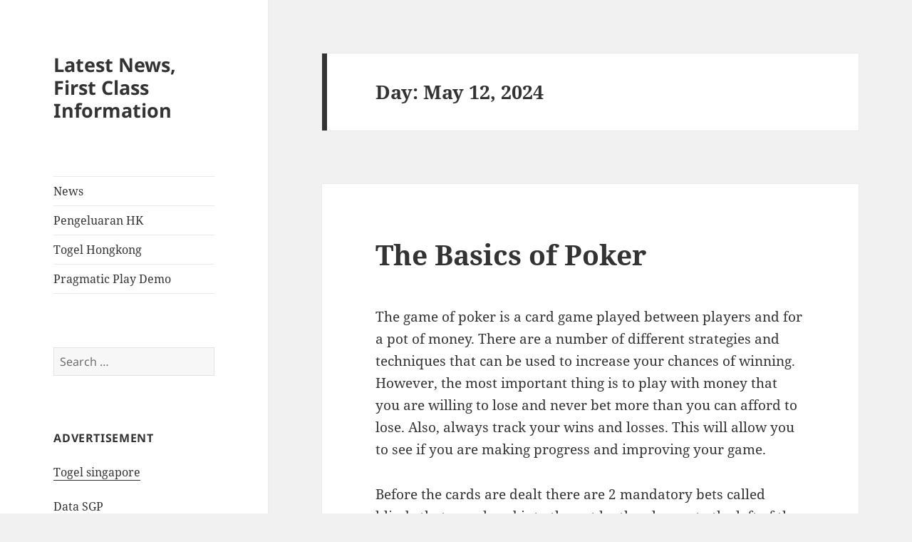

--- FILE ---
content_type: text/html; charset=UTF-8
request_url: http://tupodio.com/2024/05/12/
body_size: 12429
content:
<!DOCTYPE html>
<html lang="en-US" class="no-js">
<head>
	<meta charset="UTF-8">
	<meta name="viewport" content="width=device-width, initial-scale=1.0">
	<link rel="profile" href="https://gmpg.org/xfn/11">
	<link rel="pingback" href="http://tupodio.com/xmlrpc.php">
	<script>
(function(html){html.className = html.className.replace(/\bno-js\b/,'js')})(document.documentElement);
//# sourceURL=twentyfifteen_javascript_detection
</script>
<meta name='robots' content='noindex, follow' />

	<!-- This site is optimized with the Yoast SEO plugin v26.8 - https://yoast.com/product/yoast-seo-wordpress/ -->
	<title>May 12, 2024 - Latest News, First Class Information</title>
	<meta property="og:locale" content="en_US" />
	<meta property="og:type" content="website" />
	<meta property="og:title" content="May 12, 2024 - Latest News, First Class Information" />
	<meta property="og:url" content="http://tupodio.com/2024/05/12/" />
	<meta property="og:site_name" content="Latest News, First Class Information" />
	<meta name="twitter:card" content="summary_large_image" />
	<script type="application/ld+json" class="yoast-schema-graph">{"@context":"https://schema.org","@graph":[{"@type":"CollectionPage","@id":"http://tupodio.com/2024/05/12/","url":"http://tupodio.com/2024/05/12/","name":"May 12, 2024 - Latest News, First Class Information","isPartOf":{"@id":"https://tupodio.com/#website"},"breadcrumb":{"@id":"http://tupodio.com/2024/05/12/#breadcrumb"},"inLanguage":"en-US"},{"@type":"BreadcrumbList","@id":"http://tupodio.com/2024/05/12/#breadcrumb","itemListElement":[{"@type":"ListItem","position":1,"name":"Home","item":"https://tupodio.com/"},{"@type":"ListItem","position":2,"name":"Archives for May 12, 2024"}]},{"@type":"WebSite","@id":"https://tupodio.com/#website","url":"https://tupodio.com/","name":"Latest News, First Class Information","description":"","potentialAction":[{"@type":"SearchAction","target":{"@type":"EntryPoint","urlTemplate":"https://tupodio.com/?s={search_term_string}"},"query-input":{"@type":"PropertyValueSpecification","valueRequired":true,"valueName":"search_term_string"}}],"inLanguage":"en-US"}]}</script>
	<!-- / Yoast SEO plugin. -->


<link rel="alternate" type="application/rss+xml" title="Latest News, First Class Information &raquo; Feed" href="http://tupodio.com/feed/" />
<style id='wp-img-auto-sizes-contain-inline-css'>
img:is([sizes=auto i],[sizes^="auto," i]){contain-intrinsic-size:3000px 1500px}
/*# sourceURL=wp-img-auto-sizes-contain-inline-css */
</style>
<style id='wp-emoji-styles-inline-css'>

	img.wp-smiley, img.emoji {
		display: inline !important;
		border: none !important;
		box-shadow: none !important;
		height: 1em !important;
		width: 1em !important;
		margin: 0 0.07em !important;
		vertical-align: -0.1em !important;
		background: none !important;
		padding: 0 !important;
	}
/*# sourceURL=wp-emoji-styles-inline-css */
</style>
<style id='wp-block-library-inline-css'>
:root{--wp-block-synced-color:#7a00df;--wp-block-synced-color--rgb:122,0,223;--wp-bound-block-color:var(--wp-block-synced-color);--wp-editor-canvas-background:#ddd;--wp-admin-theme-color:#007cba;--wp-admin-theme-color--rgb:0,124,186;--wp-admin-theme-color-darker-10:#006ba1;--wp-admin-theme-color-darker-10--rgb:0,107,160.5;--wp-admin-theme-color-darker-20:#005a87;--wp-admin-theme-color-darker-20--rgb:0,90,135;--wp-admin-border-width-focus:2px}@media (min-resolution:192dpi){:root{--wp-admin-border-width-focus:1.5px}}.wp-element-button{cursor:pointer}:root .has-very-light-gray-background-color{background-color:#eee}:root .has-very-dark-gray-background-color{background-color:#313131}:root .has-very-light-gray-color{color:#eee}:root .has-very-dark-gray-color{color:#313131}:root .has-vivid-green-cyan-to-vivid-cyan-blue-gradient-background{background:linear-gradient(135deg,#00d084,#0693e3)}:root .has-purple-crush-gradient-background{background:linear-gradient(135deg,#34e2e4,#4721fb 50%,#ab1dfe)}:root .has-hazy-dawn-gradient-background{background:linear-gradient(135deg,#faaca8,#dad0ec)}:root .has-subdued-olive-gradient-background{background:linear-gradient(135deg,#fafae1,#67a671)}:root .has-atomic-cream-gradient-background{background:linear-gradient(135deg,#fdd79a,#004a59)}:root .has-nightshade-gradient-background{background:linear-gradient(135deg,#330968,#31cdcf)}:root .has-midnight-gradient-background{background:linear-gradient(135deg,#020381,#2874fc)}:root{--wp--preset--font-size--normal:16px;--wp--preset--font-size--huge:42px}.has-regular-font-size{font-size:1em}.has-larger-font-size{font-size:2.625em}.has-normal-font-size{font-size:var(--wp--preset--font-size--normal)}.has-huge-font-size{font-size:var(--wp--preset--font-size--huge)}.has-text-align-center{text-align:center}.has-text-align-left{text-align:left}.has-text-align-right{text-align:right}.has-fit-text{white-space:nowrap!important}#end-resizable-editor-section{display:none}.aligncenter{clear:both}.items-justified-left{justify-content:flex-start}.items-justified-center{justify-content:center}.items-justified-right{justify-content:flex-end}.items-justified-space-between{justify-content:space-between}.screen-reader-text{border:0;clip-path:inset(50%);height:1px;margin:-1px;overflow:hidden;padding:0;position:absolute;width:1px;word-wrap:normal!important}.screen-reader-text:focus{background-color:#ddd;clip-path:none;color:#444;display:block;font-size:1em;height:auto;left:5px;line-height:normal;padding:15px 23px 14px;text-decoration:none;top:5px;width:auto;z-index:100000}html :where(.has-border-color){border-style:solid}html :where([style*=border-top-color]){border-top-style:solid}html :where([style*=border-right-color]){border-right-style:solid}html :where([style*=border-bottom-color]){border-bottom-style:solid}html :where([style*=border-left-color]){border-left-style:solid}html :where([style*=border-width]){border-style:solid}html :where([style*=border-top-width]){border-top-style:solid}html :where([style*=border-right-width]){border-right-style:solid}html :where([style*=border-bottom-width]){border-bottom-style:solid}html :where([style*=border-left-width]){border-left-style:solid}html :where(img[class*=wp-image-]){height:auto;max-width:100%}:where(figure){margin:0 0 1em}html :where(.is-position-sticky){--wp-admin--admin-bar--position-offset:var(--wp-admin--admin-bar--height,0px)}@media screen and (max-width:600px){html :where(.is-position-sticky){--wp-admin--admin-bar--position-offset:0px}}

/*# sourceURL=wp-block-library-inline-css */
</style><style id='global-styles-inline-css'>
:root{--wp--preset--aspect-ratio--square: 1;--wp--preset--aspect-ratio--4-3: 4/3;--wp--preset--aspect-ratio--3-4: 3/4;--wp--preset--aspect-ratio--3-2: 3/2;--wp--preset--aspect-ratio--2-3: 2/3;--wp--preset--aspect-ratio--16-9: 16/9;--wp--preset--aspect-ratio--9-16: 9/16;--wp--preset--color--black: #000000;--wp--preset--color--cyan-bluish-gray: #abb8c3;--wp--preset--color--white: #fff;--wp--preset--color--pale-pink: #f78da7;--wp--preset--color--vivid-red: #cf2e2e;--wp--preset--color--luminous-vivid-orange: #ff6900;--wp--preset--color--luminous-vivid-amber: #fcb900;--wp--preset--color--light-green-cyan: #7bdcb5;--wp--preset--color--vivid-green-cyan: #00d084;--wp--preset--color--pale-cyan-blue: #8ed1fc;--wp--preset--color--vivid-cyan-blue: #0693e3;--wp--preset--color--vivid-purple: #9b51e0;--wp--preset--color--dark-gray: #111;--wp--preset--color--light-gray: #f1f1f1;--wp--preset--color--yellow: #f4ca16;--wp--preset--color--dark-brown: #352712;--wp--preset--color--medium-pink: #e53b51;--wp--preset--color--light-pink: #ffe5d1;--wp--preset--color--dark-purple: #2e2256;--wp--preset--color--purple: #674970;--wp--preset--color--blue-gray: #22313f;--wp--preset--color--bright-blue: #55c3dc;--wp--preset--color--light-blue: #e9f2f9;--wp--preset--gradient--vivid-cyan-blue-to-vivid-purple: linear-gradient(135deg,rgb(6,147,227) 0%,rgb(155,81,224) 100%);--wp--preset--gradient--light-green-cyan-to-vivid-green-cyan: linear-gradient(135deg,rgb(122,220,180) 0%,rgb(0,208,130) 100%);--wp--preset--gradient--luminous-vivid-amber-to-luminous-vivid-orange: linear-gradient(135deg,rgb(252,185,0) 0%,rgb(255,105,0) 100%);--wp--preset--gradient--luminous-vivid-orange-to-vivid-red: linear-gradient(135deg,rgb(255,105,0) 0%,rgb(207,46,46) 100%);--wp--preset--gradient--very-light-gray-to-cyan-bluish-gray: linear-gradient(135deg,rgb(238,238,238) 0%,rgb(169,184,195) 100%);--wp--preset--gradient--cool-to-warm-spectrum: linear-gradient(135deg,rgb(74,234,220) 0%,rgb(151,120,209) 20%,rgb(207,42,186) 40%,rgb(238,44,130) 60%,rgb(251,105,98) 80%,rgb(254,248,76) 100%);--wp--preset--gradient--blush-light-purple: linear-gradient(135deg,rgb(255,206,236) 0%,rgb(152,150,240) 100%);--wp--preset--gradient--blush-bordeaux: linear-gradient(135deg,rgb(254,205,165) 0%,rgb(254,45,45) 50%,rgb(107,0,62) 100%);--wp--preset--gradient--luminous-dusk: linear-gradient(135deg,rgb(255,203,112) 0%,rgb(199,81,192) 50%,rgb(65,88,208) 100%);--wp--preset--gradient--pale-ocean: linear-gradient(135deg,rgb(255,245,203) 0%,rgb(182,227,212) 50%,rgb(51,167,181) 100%);--wp--preset--gradient--electric-grass: linear-gradient(135deg,rgb(202,248,128) 0%,rgb(113,206,126) 100%);--wp--preset--gradient--midnight: linear-gradient(135deg,rgb(2,3,129) 0%,rgb(40,116,252) 100%);--wp--preset--gradient--dark-gray-gradient-gradient: linear-gradient(90deg, rgba(17,17,17,1) 0%, rgba(42,42,42,1) 100%);--wp--preset--gradient--light-gray-gradient: linear-gradient(90deg, rgba(241,241,241,1) 0%, rgba(215,215,215,1) 100%);--wp--preset--gradient--white-gradient: linear-gradient(90deg, rgba(255,255,255,1) 0%, rgba(230,230,230,1) 100%);--wp--preset--gradient--yellow-gradient: linear-gradient(90deg, rgba(244,202,22,1) 0%, rgba(205,168,10,1) 100%);--wp--preset--gradient--dark-brown-gradient: linear-gradient(90deg, rgba(53,39,18,1) 0%, rgba(91,67,31,1) 100%);--wp--preset--gradient--medium-pink-gradient: linear-gradient(90deg, rgba(229,59,81,1) 0%, rgba(209,28,51,1) 100%);--wp--preset--gradient--light-pink-gradient: linear-gradient(90deg, rgba(255,229,209,1) 0%, rgba(255,200,158,1) 100%);--wp--preset--gradient--dark-purple-gradient: linear-gradient(90deg, rgba(46,34,86,1) 0%, rgba(66,48,123,1) 100%);--wp--preset--gradient--purple-gradient: linear-gradient(90deg, rgba(103,73,112,1) 0%, rgba(131,93,143,1) 100%);--wp--preset--gradient--blue-gray-gradient: linear-gradient(90deg, rgba(34,49,63,1) 0%, rgba(52,75,96,1) 100%);--wp--preset--gradient--bright-blue-gradient: linear-gradient(90deg, rgba(85,195,220,1) 0%, rgba(43,180,211,1) 100%);--wp--preset--gradient--light-blue-gradient: linear-gradient(90deg, rgba(233,242,249,1) 0%, rgba(193,218,238,1) 100%);--wp--preset--font-size--small: 13px;--wp--preset--font-size--medium: 20px;--wp--preset--font-size--large: 36px;--wp--preset--font-size--x-large: 42px;--wp--preset--spacing--20: 0.44rem;--wp--preset--spacing--30: 0.67rem;--wp--preset--spacing--40: 1rem;--wp--preset--spacing--50: 1.5rem;--wp--preset--spacing--60: 2.25rem;--wp--preset--spacing--70: 3.38rem;--wp--preset--spacing--80: 5.06rem;--wp--preset--shadow--natural: 6px 6px 9px rgba(0, 0, 0, 0.2);--wp--preset--shadow--deep: 12px 12px 50px rgba(0, 0, 0, 0.4);--wp--preset--shadow--sharp: 6px 6px 0px rgba(0, 0, 0, 0.2);--wp--preset--shadow--outlined: 6px 6px 0px -3px rgb(255, 255, 255), 6px 6px rgb(0, 0, 0);--wp--preset--shadow--crisp: 6px 6px 0px rgb(0, 0, 0);}:where(.is-layout-flex){gap: 0.5em;}:where(.is-layout-grid){gap: 0.5em;}body .is-layout-flex{display: flex;}.is-layout-flex{flex-wrap: wrap;align-items: center;}.is-layout-flex > :is(*, div){margin: 0;}body .is-layout-grid{display: grid;}.is-layout-grid > :is(*, div){margin: 0;}:where(.wp-block-columns.is-layout-flex){gap: 2em;}:where(.wp-block-columns.is-layout-grid){gap: 2em;}:where(.wp-block-post-template.is-layout-flex){gap: 1.25em;}:where(.wp-block-post-template.is-layout-grid){gap: 1.25em;}.has-black-color{color: var(--wp--preset--color--black) !important;}.has-cyan-bluish-gray-color{color: var(--wp--preset--color--cyan-bluish-gray) !important;}.has-white-color{color: var(--wp--preset--color--white) !important;}.has-pale-pink-color{color: var(--wp--preset--color--pale-pink) !important;}.has-vivid-red-color{color: var(--wp--preset--color--vivid-red) !important;}.has-luminous-vivid-orange-color{color: var(--wp--preset--color--luminous-vivid-orange) !important;}.has-luminous-vivid-amber-color{color: var(--wp--preset--color--luminous-vivid-amber) !important;}.has-light-green-cyan-color{color: var(--wp--preset--color--light-green-cyan) !important;}.has-vivid-green-cyan-color{color: var(--wp--preset--color--vivid-green-cyan) !important;}.has-pale-cyan-blue-color{color: var(--wp--preset--color--pale-cyan-blue) !important;}.has-vivid-cyan-blue-color{color: var(--wp--preset--color--vivid-cyan-blue) !important;}.has-vivid-purple-color{color: var(--wp--preset--color--vivid-purple) !important;}.has-black-background-color{background-color: var(--wp--preset--color--black) !important;}.has-cyan-bluish-gray-background-color{background-color: var(--wp--preset--color--cyan-bluish-gray) !important;}.has-white-background-color{background-color: var(--wp--preset--color--white) !important;}.has-pale-pink-background-color{background-color: var(--wp--preset--color--pale-pink) !important;}.has-vivid-red-background-color{background-color: var(--wp--preset--color--vivid-red) !important;}.has-luminous-vivid-orange-background-color{background-color: var(--wp--preset--color--luminous-vivid-orange) !important;}.has-luminous-vivid-amber-background-color{background-color: var(--wp--preset--color--luminous-vivid-amber) !important;}.has-light-green-cyan-background-color{background-color: var(--wp--preset--color--light-green-cyan) !important;}.has-vivid-green-cyan-background-color{background-color: var(--wp--preset--color--vivid-green-cyan) !important;}.has-pale-cyan-blue-background-color{background-color: var(--wp--preset--color--pale-cyan-blue) !important;}.has-vivid-cyan-blue-background-color{background-color: var(--wp--preset--color--vivid-cyan-blue) !important;}.has-vivid-purple-background-color{background-color: var(--wp--preset--color--vivid-purple) !important;}.has-black-border-color{border-color: var(--wp--preset--color--black) !important;}.has-cyan-bluish-gray-border-color{border-color: var(--wp--preset--color--cyan-bluish-gray) !important;}.has-white-border-color{border-color: var(--wp--preset--color--white) !important;}.has-pale-pink-border-color{border-color: var(--wp--preset--color--pale-pink) !important;}.has-vivid-red-border-color{border-color: var(--wp--preset--color--vivid-red) !important;}.has-luminous-vivid-orange-border-color{border-color: var(--wp--preset--color--luminous-vivid-orange) !important;}.has-luminous-vivid-amber-border-color{border-color: var(--wp--preset--color--luminous-vivid-amber) !important;}.has-light-green-cyan-border-color{border-color: var(--wp--preset--color--light-green-cyan) !important;}.has-vivid-green-cyan-border-color{border-color: var(--wp--preset--color--vivid-green-cyan) !important;}.has-pale-cyan-blue-border-color{border-color: var(--wp--preset--color--pale-cyan-blue) !important;}.has-vivid-cyan-blue-border-color{border-color: var(--wp--preset--color--vivid-cyan-blue) !important;}.has-vivid-purple-border-color{border-color: var(--wp--preset--color--vivid-purple) !important;}.has-vivid-cyan-blue-to-vivid-purple-gradient-background{background: var(--wp--preset--gradient--vivid-cyan-blue-to-vivid-purple) !important;}.has-light-green-cyan-to-vivid-green-cyan-gradient-background{background: var(--wp--preset--gradient--light-green-cyan-to-vivid-green-cyan) !important;}.has-luminous-vivid-amber-to-luminous-vivid-orange-gradient-background{background: var(--wp--preset--gradient--luminous-vivid-amber-to-luminous-vivid-orange) !important;}.has-luminous-vivid-orange-to-vivid-red-gradient-background{background: var(--wp--preset--gradient--luminous-vivid-orange-to-vivid-red) !important;}.has-very-light-gray-to-cyan-bluish-gray-gradient-background{background: var(--wp--preset--gradient--very-light-gray-to-cyan-bluish-gray) !important;}.has-cool-to-warm-spectrum-gradient-background{background: var(--wp--preset--gradient--cool-to-warm-spectrum) !important;}.has-blush-light-purple-gradient-background{background: var(--wp--preset--gradient--blush-light-purple) !important;}.has-blush-bordeaux-gradient-background{background: var(--wp--preset--gradient--blush-bordeaux) !important;}.has-luminous-dusk-gradient-background{background: var(--wp--preset--gradient--luminous-dusk) !important;}.has-pale-ocean-gradient-background{background: var(--wp--preset--gradient--pale-ocean) !important;}.has-electric-grass-gradient-background{background: var(--wp--preset--gradient--electric-grass) !important;}.has-midnight-gradient-background{background: var(--wp--preset--gradient--midnight) !important;}.has-small-font-size{font-size: var(--wp--preset--font-size--small) !important;}.has-medium-font-size{font-size: var(--wp--preset--font-size--medium) !important;}.has-large-font-size{font-size: var(--wp--preset--font-size--large) !important;}.has-x-large-font-size{font-size: var(--wp--preset--font-size--x-large) !important;}
/*# sourceURL=global-styles-inline-css */
</style>

<style id='classic-theme-styles-inline-css'>
/*! This file is auto-generated */
.wp-block-button__link{color:#fff;background-color:#32373c;border-radius:9999px;box-shadow:none;text-decoration:none;padding:calc(.667em + 2px) calc(1.333em + 2px);font-size:1.125em}.wp-block-file__button{background:#32373c;color:#fff;text-decoration:none}
/*# sourceURL=/wp-includes/css/classic-themes.min.css */
</style>
<link rel='stylesheet' id='dashicons-css' href='http://tupodio.com/wp-includes/css/dashicons.min.css?ver=6.9' media='all' />
<link rel='stylesheet' id='admin-bar-css' href='http://tupodio.com/wp-includes/css/admin-bar.min.css?ver=6.9' media='all' />
<style id='admin-bar-inline-css'>

    /* Hide CanvasJS credits for P404 charts specifically */
    #p404RedirectChart .canvasjs-chart-credit {
        display: none !important;
    }
    
    #p404RedirectChart canvas {
        border-radius: 6px;
    }

    .p404-redirect-adminbar-weekly-title {
        font-weight: bold;
        font-size: 14px;
        color: #fff;
        margin-bottom: 6px;
    }

    #wpadminbar #wp-admin-bar-p404_free_top_button .ab-icon:before {
        content: "\f103";
        color: #dc3545;
        top: 3px;
    }
    
    #wp-admin-bar-p404_free_top_button .ab-item {
        min-width: 80px !important;
        padding: 0px !important;
    }
    
    /* Ensure proper positioning and z-index for P404 dropdown */
    .p404-redirect-adminbar-dropdown-wrap { 
        min-width: 0; 
        padding: 0;
        position: static !important;
    }
    
    #wpadminbar #wp-admin-bar-p404_free_top_button_dropdown {
        position: static !important;
    }
    
    #wpadminbar #wp-admin-bar-p404_free_top_button_dropdown .ab-item {
        padding: 0 !important;
        margin: 0 !important;
    }
    
    .p404-redirect-dropdown-container {
        min-width: 340px;
        padding: 18px 18px 12px 18px;
        background: #23282d !important;
        color: #fff;
        border-radius: 12px;
        box-shadow: 0 8px 32px rgba(0,0,0,0.25);
        margin-top: 10px;
        position: relative !important;
        z-index: 999999 !important;
        display: block !important;
        border: 1px solid #444;
    }
    
    /* Ensure P404 dropdown appears on hover */
    #wpadminbar #wp-admin-bar-p404_free_top_button .p404-redirect-dropdown-container { 
        display: none !important;
    }
    
    #wpadminbar #wp-admin-bar-p404_free_top_button:hover .p404-redirect-dropdown-container { 
        display: block !important;
    }
    
    #wpadminbar #wp-admin-bar-p404_free_top_button:hover #wp-admin-bar-p404_free_top_button_dropdown .p404-redirect-dropdown-container {
        display: block !important;
    }
    
    .p404-redirect-card {
        background: #2c3338;
        border-radius: 8px;
        padding: 18px 18px 12px 18px;
        box-shadow: 0 2px 8px rgba(0,0,0,0.07);
        display: flex;
        flex-direction: column;
        align-items: flex-start;
        border: 1px solid #444;
    }
    
    .p404-redirect-btn {
        display: inline-block;
        background: #dc3545;
        color: #fff !important;
        font-weight: bold;
        padding: 5px 22px;
        border-radius: 8px;
        text-decoration: none;
        font-size: 17px;
        transition: background 0.2s, box-shadow 0.2s;
        margin-top: 8px;
        box-shadow: 0 2px 8px rgba(220,53,69,0.15);
        text-align: center;
        line-height: 1.6;
    }
    
    .p404-redirect-btn:hover {
        background: #c82333;
        color: #fff !important;
        box-shadow: 0 4px 16px rgba(220,53,69,0.25);
    }
    
    /* Prevent conflicts with other admin bar dropdowns */
    #wpadminbar .ab-top-menu > li:hover > .ab-item,
    #wpadminbar .ab-top-menu > li.hover > .ab-item {
        z-index: auto;
    }
    
    #wpadminbar #wp-admin-bar-p404_free_top_button:hover > .ab-item {
        z-index: 999998 !important;
    }
    
/*# sourceURL=admin-bar-inline-css */
</style>
<link rel='stylesheet' id='twentyfifteen-fonts-css' href='http://tupodio.com/wp-content/themes/twentyfifteen/assets/fonts/noto-sans-plus-noto-serif-plus-inconsolata.css?ver=20230328' media='all' />
<link rel='stylesheet' id='genericons-css' href='http://tupodio.com/wp-content/themes/twentyfifteen/genericons/genericons.css?ver=20251101' media='all' />
<link rel='stylesheet' id='twentyfifteen-style-css' href='http://tupodio.com/wp-content/themes/twentyfifteen/style.css?ver=20251202' media='all' />
<link rel='stylesheet' id='twentyfifteen-block-style-css' href='http://tupodio.com/wp-content/themes/twentyfifteen/css/blocks.css?ver=20240715' media='all' />
<script src="http://tupodio.com/wp-includes/js/jquery/jquery.min.js?ver=3.7.1" id="jquery-core-js"></script>
<script src="http://tupodio.com/wp-includes/js/jquery/jquery-migrate.min.js?ver=3.4.1" id="jquery-migrate-js"></script>
<script id="twentyfifteen-script-js-extra">
var screenReaderText = {"expand":"\u003Cspan class=\"screen-reader-text\"\u003Eexpand child menu\u003C/span\u003E","collapse":"\u003Cspan class=\"screen-reader-text\"\u003Ecollapse child menu\u003C/span\u003E"};
//# sourceURL=twentyfifteen-script-js-extra
</script>
<script src="http://tupodio.com/wp-content/themes/twentyfifteen/js/functions.js?ver=20250729" id="twentyfifteen-script-js" defer data-wp-strategy="defer"></script>
<link rel="https://api.w.org/" href="http://tupodio.com/wp-json/" /><link rel="EditURI" type="application/rsd+xml" title="RSD" href="http://tupodio.com/xmlrpc.php?rsd" />
<meta name="generator" content="WordPress 6.9" />
</head>

<body class="archive date wp-embed-responsive wp-theme-twentyfifteen">
<div id="page" class="hfeed site">
	<a class="skip-link screen-reader-text" href="#content">
		Skip to content	</a>

	<div id="sidebar" class="sidebar">
		<header id="masthead" class="site-header">
			<div class="site-branding">
									<p class="site-title"><a href="http://tupodio.com/" rel="home" >Latest News, First Class Information</a></p>
					
				<button class="secondary-toggle">Menu and widgets</button>
			</div><!-- .site-branding -->
		</header><!-- .site-header -->

			<div id="secondary" class="secondary">

					<nav id="site-navigation" class="main-navigation">
				<div class="menu-1-container"><ul id="menu-1" class="nav-menu"><li id="menu-item-8" class="menu-item menu-item-type-taxonomy menu-item-object-category menu-item-8"><a href="http://tupodio.com/category/news/">News</a></li>
<li id="menu-item-78" class="menu-item menu-item-type-custom menu-item-object-custom menu-item-78"><a href="http://139.59.230.68/">Pengeluaran HK</a></li>
<li id="menu-item-98" class="menu-item menu-item-type-custom menu-item-object-custom menu-item-98"><a href="https://especulacion.org/">Togel Hongkong</a></li>
<li id="menu-item-568" class="menu-item menu-item-type-custom menu-item-object-custom menu-item-568"><a href="https://www.marshallmiddle.org/">Pragmatic Play Demo</a></li>
</ul></div>			</nav><!-- .main-navigation -->
		
		
					<div id="widget-area" class="widget-area" role="complementary">
				<aside id="search-2" class="widget widget_search"><form role="search" method="get" class="search-form" action="http://tupodio.com/">
				<label>
					<span class="screen-reader-text">Search for:</span>
					<input type="search" class="search-field" placeholder="Search &hellip;" value="" name="s" />
				</label>
				<input type="submit" class="search-submit screen-reader-text" value="Search" />
			</form></aside><aside id="text-2" class="widget widget_text"><h2 class="widget-title">ADVERTISEMENT</h2>			<div class="textwidget"><p><a href="https://www.lexingtonprep.com/">Togel singapore</a></p>
<p><a href="https://halogermdefense.com/">Data SGP</a></p>
<p><a href="https://www.carmma.org/">Demo slot</a></p>
<p><a href="https://capella-antiqua.org/">data sdy</a></p>
<p><a href="https://sci2020.org/">slot gacor hari ini</a></p>
<p><a href="https://www.damianclark.com/">Togel hari ini</a></p>
<p><a href="https://stroudnature.org/">Data Macau</a></p>
<p><a href="https://pormiki-dki.org/">Data HK</a></p>
<p><a href="https://www.teatroguloya.org/">Live Draw Macau</a></p>
</div>
		</aside><aside id="calendar-2" class="widget widget_calendar"><div id="calendar_wrap" class="calendar_wrap"><table id="wp-calendar" class="wp-calendar-table">
	<caption>May 2024</caption>
	<thead>
	<tr>
		<th scope="col" aria-label="Monday">M</th>
		<th scope="col" aria-label="Tuesday">T</th>
		<th scope="col" aria-label="Wednesday">W</th>
		<th scope="col" aria-label="Thursday">T</th>
		<th scope="col" aria-label="Friday">F</th>
		<th scope="col" aria-label="Saturday">S</th>
		<th scope="col" aria-label="Sunday">S</th>
	</tr>
	</thead>
	<tbody>
	<tr>
		<td colspan="2" class="pad">&nbsp;</td><td><a href="http://tupodio.com/2024/05/01/" aria-label="Posts published on May 1, 2024">1</a></td><td><a href="http://tupodio.com/2024/05/02/" aria-label="Posts published on May 2, 2024">2</a></td><td><a href="http://tupodio.com/2024/05/03/" aria-label="Posts published on May 3, 2024">3</a></td><td><a href="http://tupodio.com/2024/05/04/" aria-label="Posts published on May 4, 2024">4</a></td><td><a href="http://tupodio.com/2024/05/05/" aria-label="Posts published on May 5, 2024">5</a></td>
	</tr>
	<tr>
		<td><a href="http://tupodio.com/2024/05/06/" aria-label="Posts published on May 6, 2024">6</a></td><td><a href="http://tupodio.com/2024/05/07/" aria-label="Posts published on May 7, 2024">7</a></td><td><a href="http://tupodio.com/2024/05/08/" aria-label="Posts published on May 8, 2024">8</a></td><td><a href="http://tupodio.com/2024/05/09/" aria-label="Posts published on May 9, 2024">9</a></td><td><a href="http://tupodio.com/2024/05/10/" aria-label="Posts published on May 10, 2024">10</a></td><td><a href="http://tupodio.com/2024/05/11/" aria-label="Posts published on May 11, 2024">11</a></td><td><a href="http://tupodio.com/2024/05/12/" aria-label="Posts published on May 12, 2024">12</a></td>
	</tr>
	<tr>
		<td><a href="http://tupodio.com/2024/05/13/" aria-label="Posts published on May 13, 2024">13</a></td><td><a href="http://tupodio.com/2024/05/14/" aria-label="Posts published on May 14, 2024">14</a></td><td><a href="http://tupodio.com/2024/05/15/" aria-label="Posts published on May 15, 2024">15</a></td><td><a href="http://tupodio.com/2024/05/16/" aria-label="Posts published on May 16, 2024">16</a></td><td><a href="http://tupodio.com/2024/05/17/" aria-label="Posts published on May 17, 2024">17</a></td><td><a href="http://tupodio.com/2024/05/18/" aria-label="Posts published on May 18, 2024">18</a></td><td><a href="http://tupodio.com/2024/05/19/" aria-label="Posts published on May 19, 2024">19</a></td>
	</tr>
	<tr>
		<td><a href="http://tupodio.com/2024/05/20/" aria-label="Posts published on May 20, 2024">20</a></td><td><a href="http://tupodio.com/2024/05/21/" aria-label="Posts published on May 21, 2024">21</a></td><td><a href="http://tupodio.com/2024/05/22/" aria-label="Posts published on May 22, 2024">22</a></td><td><a href="http://tupodio.com/2024/05/23/" aria-label="Posts published on May 23, 2024">23</a></td><td><a href="http://tupodio.com/2024/05/24/" aria-label="Posts published on May 24, 2024">24</a></td><td><a href="http://tupodio.com/2024/05/25/" aria-label="Posts published on May 25, 2024">25</a></td><td><a href="http://tupodio.com/2024/05/26/" aria-label="Posts published on May 26, 2024">26</a></td>
	</tr>
	<tr>
		<td><a href="http://tupodio.com/2024/05/27/" aria-label="Posts published on May 27, 2024">27</a></td><td><a href="http://tupodio.com/2024/05/28/" aria-label="Posts published on May 28, 2024">28</a></td><td><a href="http://tupodio.com/2024/05/29/" aria-label="Posts published on May 29, 2024">29</a></td><td><a href="http://tupodio.com/2024/05/30/" aria-label="Posts published on May 30, 2024">30</a></td><td><a href="http://tupodio.com/2024/05/31/" aria-label="Posts published on May 31, 2024">31</a></td>
		<td class="pad" colspan="2">&nbsp;</td>
	</tr>
	</tbody>
	</table><nav aria-label="Previous and next months" class="wp-calendar-nav">
		<span class="wp-calendar-nav-prev"><a href="http://tupodio.com/2024/04/">&laquo; Apr</a></span>
		<span class="pad">&nbsp;</span>
		<span class="wp-calendar-nav-next"><a href="http://tupodio.com/2024/06/">Jun &raquo;</a></span>
	</nav></div></aside><aside id="archives-2" class="widget widget_archive"><h2 class="widget-title">Archives</h2><nav aria-label="Archives">
			<ul>
					<li><a href='http://tupodio.com/2026/01/'>January 2026</a></li>
	<li><a href='http://tupodio.com/2025/12/'>December 2025</a></li>
	<li><a href='http://tupodio.com/2024/11/'>November 2024</a></li>
	<li><a href='http://tupodio.com/2024/10/'>October 2024</a></li>
	<li><a href='http://tupodio.com/2024/09/'>September 2024</a></li>
	<li><a href='http://tupodio.com/2024/08/'>August 2024</a></li>
	<li><a href='http://tupodio.com/2024/07/'>July 2024</a></li>
	<li><a href='http://tupodio.com/2024/06/'>June 2024</a></li>
	<li><a href='http://tupodio.com/2024/05/' aria-current="page">May 2024</a></li>
	<li><a href='http://tupodio.com/2024/04/'>April 2024</a></li>
	<li><a href='http://tupodio.com/2024/03/'>March 2024</a></li>
	<li><a href='http://tupodio.com/2024/02/'>February 2024</a></li>
	<li><a href='http://tupodio.com/2024/01/'>January 2024</a></li>
	<li><a href='http://tupodio.com/2023/12/'>December 2023</a></li>
	<li><a href='http://tupodio.com/2023/11/'>November 2023</a></li>
	<li><a href='http://tupodio.com/2023/10/'>October 2023</a></li>
	<li><a href='http://tupodio.com/2023/09/'>September 2023</a></li>
	<li><a href='http://tupodio.com/2023/08/'>August 2023</a></li>
	<li><a href='http://tupodio.com/2023/07/'>July 2023</a></li>
	<li><a href='http://tupodio.com/2023/06/'>June 2023</a></li>
	<li><a href='http://tupodio.com/2023/05/'>May 2023</a></li>
	<li><a href='http://tupodio.com/2023/04/'>April 2023</a></li>
	<li><a href='http://tupodio.com/2023/03/'>March 2023</a></li>
	<li><a href='http://tupodio.com/2023/02/'>February 2023</a></li>
	<li><a href='http://tupodio.com/2023/01/'>January 2023</a></li>
	<li><a href='http://tupodio.com/2022/12/'>December 2022</a></li>
	<li><a href='http://tupodio.com/2022/11/'>November 2022</a></li>
	<li><a href='http://tupodio.com/2022/10/'>October 2022</a></li>
	<li><a href='http://tupodio.com/2022/09/'>September 2022</a></li>
	<li><a href='http://tupodio.com/2022/08/'>August 2022</a></li>
	<li><a href='http://tupodio.com/2022/07/'>July 2022</a></li>
	<li><a href='http://tupodio.com/2022/06/'>June 2022</a></li>
	<li><a href='http://tupodio.com/2022/05/'>May 2022</a></li>
	<li><a href='http://tupodio.com/2022/04/'>April 2022</a></li>
	<li><a href='http://tupodio.com/2022/03/'>March 2022</a></li>
	<li><a href='http://tupodio.com/2022/02/'>February 2022</a></li>
	<li><a href='http://tupodio.com/2022/01/'>January 2022</a></li>
	<li><a href='http://tupodio.com/2021/12/'>December 2021</a></li>
	<li><a href='http://tupodio.com/2021/11/'>November 2021</a></li>
	<li><a href='http://tupodio.com/2021/10/'>October 2021</a></li>
	<li><a href='http://tupodio.com/2021/09/'>September 2021</a></li>
	<li><a href='http://tupodio.com/2021/08/'>August 2021</a></li>
	<li><a href='http://tupodio.com/2021/07/'>July 2021</a></li>
	<li><a href='http://tupodio.com/2021/06/'>June 2021</a></li>
			</ul>

			</nav></aside>
		<aside id="recent-posts-2" class="widget widget_recent_entries">
		<h2 class="widget-title">Recent Posts</h2><nav aria-label="Recent Posts">
		<ul>
											<li>
					<a href="http://tupodio.com/perkembangan-terkini-dalam-politik-global/">Perkembangan Terkini Dalam Politik Global</a>
									</li>
											<li>
					<a href="http://tupodio.com/berita-internasional-terkini-dampak-krisis-energi-global/">berita internasional terkini: dampak krisis energi global</a>
									</li>
											<li>
					<a href="http://tupodio.com/krisis-energi-global-apa-yang-harus-kita-ketahui/">Krisis Energi Global: Apa yang Harus Kita Ketahui</a>
									</li>
											<li>
					<a href="http://tupodio.com/berita-internasional-terbaru-munculnya-krisis-energi-global/">Berita Internasional Terbaru: Munculnya Krisis Energi Global</a>
									</li>
											<li>
					<a href="http://tupodio.com/krisis-energi-eropa-tantangan-dan-solusi-yang-dihadapi/">Krisis Energi Eropa: Tantangan dan Solusi yang Dihadapi</a>
									</li>
					</ul>

		</nav></aside><aside id="text-3" class="widget widget_text"><h2 class="widget-title">ADS 2022</h2>			<div class="textwidget"><p><a href="https://ewordnews.com/">Togel hongkong</a></p>
<p><a href="https://apssr.com/">togel</a></p>
<p><a href="https://jewel993.com/">keluaran sgp</a></p>
<p><a href="https://congresolgc.org/">Togel hongkong</a></p>
<p><a href="https://chnine.com/">pengeluaran sgp</a></p>
<p><a href="https://www.iumamanagement.com/"><span data-sheets-root="1">togel singapore</span></a></p>
<p><a href="https://www.consulatalgerie-oujda.org/_ar/visa.php.html"><span data-sheets-root="1">pengeluaran macau</span></a></p>
<p><a href="https://socadido.org/"><span data-sheets-root="1">result macau</span></a></p>
<p><a href="https://monahans.gabbartllc.com/"><span data-sheets-root="1">slot deposit pulsa indosat</span></a></p>
<p><a href="https://www.zuwenainternationalschool.com/fees-structure/"><span data-sheets-root="1">slot tri</span></a></p>
<p><a href="https://revistadireito.com/blog-direito/"><span data-sheets-root="1">cintatogel</span></a></p>
<p><a href="https://www.pourlecinema.com/"><span data-sheets-root="1">toto hk</span></a></p>
<p><a href="https://chelatacos.com/"><span data-sheets-root="1">keluaran macau hari ini</span></a></p>
<p><a href="https://www.spdn-cr.org/bude-vas-zajimat/dusevne-nemocny-v-rodine/"><span data-sheets-root="1">nenektogel</span></a></p>
<p><a href="https://www.nikuyano-curry.com/"><span data-sheets-root="1">togel macau hari ini</span></a></p>
<p><a href="https://30thrumahsakit.com/"><span data-sheets-root="1">togel macau hari ini</span></a></p>
<p><a href="https://dlhlampungselatan.org/program/"><span data-sheets-root="1">togel hongkong</span></a></p>
<p><a href="https://northzenmedia.org/contact-us/"><span data-sheets-root="1">pengeluaran macau</span></a></p>
<p><a href="https://farmersinnandtavern.com/"><span data-sheets-root="1">keluaran china</span></a></p>
<p><a href="https://www.acshr2024.org/"><span data-sheets-root="1">pengeluaran hk</span></a></p>
<p><a href="https://moveandwash.com/en/home"><span data-sheets-root="1">data macau</span></a></p>
<p><a href="https://www.allupobar.com/"><span data-sheets-root="1">togel sdy lotto</span></a></p>
<p><a href="https://greatlakescsmi.org/ontario/"><span data-sheets-root="1">toto macau</span></a></p>
<p><a href="https://www.thebeaconhillpub.com/"><span data-sheets-root="1">data sdy lotto</span></a></p>
<p><a href="https://www.coffeeloungelucca.com/"><span data-sheets-root="1">keluaran sdy lotto</span></a></p>
<p><a href="https://motherhoodedit.com/"><span data-sheets-root="1">live draw sdy lotto</span></a></p>
<p><a href="https://shinerrestaurant.com/"><span data-sheets-root="1">togel sdy lotto</span></a></p>
<p><a href="https://icdsrmktr2025.com/"><span data-sheets-root="1">togel sdy lotto</span></a></p>
<p><a href="https://es-pal.org/"><span data-sheets-root="1">togel sdy lotto</span></a></p>
<p><a href="https://scdm2022.org/"><span data-sheets-root="1">live draw sdy lotto</span></a></p>
<p><a href="https://atcsa2024.org/abstract"><span data-sheets-root="1">keluaran macau</span></a></p>
<p><a href="https://www.tambearly.org/"><span data-sheets-root="1">togel sdy</span></a></p>
<p>&nbsp;</p>
</div>
		</aside>			</div><!-- .widget-area -->
		
	</div><!-- .secondary -->

	</div><!-- .sidebar -->

	<div id="content" class="site-content">

	<section id="primary" class="content-area">
		<main id="main" class="site-main">

		
			<header class="page-header">
				<h1 class="page-title">Day: <span>May 12, 2024</span></h1>			</header><!-- .page-header -->

			
<article id="post-3966" class="post-3966 post type-post status-publish format-standard hentry category-news">
	
	<header class="entry-header">
		<h2 class="entry-title"><a href="http://tupodio.com/the-basics-of-poker-59/" rel="bookmark">The Basics of Poker</a></h2>	</header><!-- .entry-header -->

	<div class="entry-content">
		<p>The game of poker is a card game played between players and for a pot of money. There are a number of different strategies and techniques that can be used to increase your chances of winning. However, the most important thing is to play with money that you are willing to lose and never bet more than you can afford to lose. Also, always track your wins and losses. This will allow you to see if you are making progress and improving your game.</p>
<p>Before the cards are dealt there are 2 mandatory bets called blinds that are placed into the pot by the players to the left of the dealer. This creates an incentive for people to play and raise the value of the pot. After the blinds have been placed the first player to the left of the dealer can either hit, stay or double up their hand.</p>
<p>After the flop is dealt there is another round of betting. The player with the highest ranking hand after the flop will win the pot. High ranking hands are the flush, straight and three of a kind. Three of a kind is a hand that contains three cards of the same rank, such as two jacks or two sixes. A flush is a five card hand of consecutive rank and a straight is a five card sequence in descending order, such as A-T-J-Q-K.</p>
<p>Regardless of the type of poker you are playing, it is important to know the rules and how they apply to your situation. This will help you determine the best strategy in any given spot. Many new players are looking for cookie-cutter advice, such as &#8220;always 3bet X hands&#8221;, but every spot is unique and you will need to adapt your strategy accordingly.</p>
<p>A great way to improve your poker knowledge is to read books on the subject. There are a number of good poker books available, but two of the best are The One Percent by Matt Janda and Easy Game by Phil Seidman. These books will teach you the fundamentals of the game and how to think about it from a 10,000-foot view. If you are serious about becoming a better poker player, these books will help you take your game to the next level. A word of caution, however &#8211; these books are not for beginners. They are complex and require a high level of understanding of probability and statistics. If you are a beginner, it would be best to skip these books and wait until you have some basic understanding of the game.</p>
	</div><!-- .entry-content -->

	
	<footer class="entry-footer">
		<span class="posted-on"><span class="screen-reader-text">Posted on </span><a href="http://tupodio.com/the-basics-of-poker-59/" rel="bookmark"><time class="entry-date published" datetime="2024-05-12T14:09:31+00:00">May 12, 2024</time><time class="updated" datetime="2024-05-12T14:09:32+00:00">May 12, 2024</time></a></span>			</footer><!-- .entry-footer -->

</article><!-- #post-3966 -->

<article id="post-3964" class="post-3964 post type-post status-publish format-standard hentry category-news">
	
	<header class="entry-header">
		<h2 class="entry-title"><a href="http://tupodio.com/how-to-improve-your-poker-game/" rel="bookmark">How to Improve Your Poker Game</a></h2>	</header><!-- .entry-header -->

	<div class="entry-content">
		<p>Poker is a card game in which players try to make the best five-card hand based on the ranking of cards. The goal is to win the pot, which includes all of the bets placed during a hand. The pot is shared by the winning player and the dealer. The game is played with two personal cards and five community cards. Players can also draw replacement cards to improve their hand, but this is not common in professional games.</p>
<p>If you have a good understanding of poker strategy, you can play the game effectively. There are many books on the subject, but it’s important to develop your own poker strategy through detailed self-examination and practice. A good strategy can help you play the game more efficiently and win more money over the long term.</p>
<p>Whether you’re playing at home or in a casino, it’s important to keep your emotions in check when playing poker. Emotional stress can affect your decision making and result in bad calls, so it’s important to learn how to manage your emotions when playing poker.</p>
<p>It’s also important to have a clear vision of your goals when playing poker. You should know what your winning percentage is and how much you’re planning to win per session. This will help you plan your budget and avoid going overboard with your bets. In addition, you should set a bankroll for your poker sessions and stick to it. If you have a large enough bankroll, you can increase your stakes after you’ve won some money.</p>
<p>One of the best ways to improve your poker game is to study the way other players play. This can be done by observing their behavior at the table or watching replays of their hands. It’s also a good idea to read poker blogs and books on the subject.</p>
<p>Another way to improve your poker game is by learning how to deal with tilt. Tilt is a state of mind that can lead to poor decisions and loss of capital. Oftentimes, it’s caused by stress and anxiety over losing money at the table. To reduce your chances of getting tilted, you should avoid gambling with money that you can’t afford to lose and play against opponents you have a skill edge over.</p>
	</div><!-- .entry-content -->

	
	<footer class="entry-footer">
		<span class="posted-on"><span class="screen-reader-text">Posted on </span><a href="http://tupodio.com/how-to-improve-your-poker-game/" rel="bookmark"><time class="entry-date published updated" datetime="2024-05-12T06:03:16+00:00">May 12, 2024</time></a></span>			</footer><!-- .entry-footer -->

</article><!-- #post-3964 -->

		</main><!-- .site-main -->
	</section><!-- .content-area -->


	</div><!-- .site-content -->

	<footer id="colophon" class="site-footer">
		<div class="site-info">
									<a href="https://wordpress.org/" class="imprint">
				Proudly powered by WordPress			</a>
		</div><!-- .site-info -->
	</footer><!-- .site-footer -->

</div><!-- .site -->

<script type="speculationrules">
{"prefetch":[{"source":"document","where":{"and":[{"href_matches":"/*"},{"not":{"href_matches":["/wp-*.php","/wp-admin/*","/wp-content/uploads/*","/wp-content/*","/wp-content/plugins/*","/wp-content/themes/twentyfifteen/*","/*\\?(.+)"]}},{"not":{"selector_matches":"a[rel~=\"nofollow\"]"}},{"not":{"selector_matches":".no-prefetch, .no-prefetch a"}}]},"eagerness":"conservative"}]}
</script>
<script id="wp-emoji-settings" type="application/json">
{"baseUrl":"https://s.w.org/images/core/emoji/17.0.2/72x72/","ext":".png","svgUrl":"https://s.w.org/images/core/emoji/17.0.2/svg/","svgExt":".svg","source":{"concatemoji":"http://tupodio.com/wp-includes/js/wp-emoji-release.min.js?ver=6.9"}}
</script>
<script type="module">
/*! This file is auto-generated */
const a=JSON.parse(document.getElementById("wp-emoji-settings").textContent),o=(window._wpemojiSettings=a,"wpEmojiSettingsSupports"),s=["flag","emoji"];function i(e){try{var t={supportTests:e,timestamp:(new Date).valueOf()};sessionStorage.setItem(o,JSON.stringify(t))}catch(e){}}function c(e,t,n){e.clearRect(0,0,e.canvas.width,e.canvas.height),e.fillText(t,0,0);t=new Uint32Array(e.getImageData(0,0,e.canvas.width,e.canvas.height).data);e.clearRect(0,0,e.canvas.width,e.canvas.height),e.fillText(n,0,0);const a=new Uint32Array(e.getImageData(0,0,e.canvas.width,e.canvas.height).data);return t.every((e,t)=>e===a[t])}function p(e,t){e.clearRect(0,0,e.canvas.width,e.canvas.height),e.fillText(t,0,0);var n=e.getImageData(16,16,1,1);for(let e=0;e<n.data.length;e++)if(0!==n.data[e])return!1;return!0}function u(e,t,n,a){switch(t){case"flag":return n(e,"\ud83c\udff3\ufe0f\u200d\u26a7\ufe0f","\ud83c\udff3\ufe0f\u200b\u26a7\ufe0f")?!1:!n(e,"\ud83c\udde8\ud83c\uddf6","\ud83c\udde8\u200b\ud83c\uddf6")&&!n(e,"\ud83c\udff4\udb40\udc67\udb40\udc62\udb40\udc65\udb40\udc6e\udb40\udc67\udb40\udc7f","\ud83c\udff4\u200b\udb40\udc67\u200b\udb40\udc62\u200b\udb40\udc65\u200b\udb40\udc6e\u200b\udb40\udc67\u200b\udb40\udc7f");case"emoji":return!a(e,"\ud83e\u1fac8")}return!1}function f(e,t,n,a){let r;const o=(r="undefined"!=typeof WorkerGlobalScope&&self instanceof WorkerGlobalScope?new OffscreenCanvas(300,150):document.createElement("canvas")).getContext("2d",{willReadFrequently:!0}),s=(o.textBaseline="top",o.font="600 32px Arial",{});return e.forEach(e=>{s[e]=t(o,e,n,a)}),s}function r(e){var t=document.createElement("script");t.src=e,t.defer=!0,document.head.appendChild(t)}a.supports={everything:!0,everythingExceptFlag:!0},new Promise(t=>{let n=function(){try{var e=JSON.parse(sessionStorage.getItem(o));if("object"==typeof e&&"number"==typeof e.timestamp&&(new Date).valueOf()<e.timestamp+604800&&"object"==typeof e.supportTests)return e.supportTests}catch(e){}return null}();if(!n){if("undefined"!=typeof Worker&&"undefined"!=typeof OffscreenCanvas&&"undefined"!=typeof URL&&URL.createObjectURL&&"undefined"!=typeof Blob)try{var e="postMessage("+f.toString()+"("+[JSON.stringify(s),u.toString(),c.toString(),p.toString()].join(",")+"));",a=new Blob([e],{type:"text/javascript"});const r=new Worker(URL.createObjectURL(a),{name:"wpTestEmojiSupports"});return void(r.onmessage=e=>{i(n=e.data),r.terminate(),t(n)})}catch(e){}i(n=f(s,u,c,p))}t(n)}).then(e=>{for(const n in e)a.supports[n]=e[n],a.supports.everything=a.supports.everything&&a.supports[n],"flag"!==n&&(a.supports.everythingExceptFlag=a.supports.everythingExceptFlag&&a.supports[n]);var t;a.supports.everythingExceptFlag=a.supports.everythingExceptFlag&&!a.supports.flag,a.supports.everything||((t=a.source||{}).concatemoji?r(t.concatemoji):t.wpemoji&&t.twemoji&&(r(t.twemoji),r(t.wpemoji)))});
//# sourceURL=http://tupodio.com/wp-includes/js/wp-emoji-loader.min.js
</script>

<script defer src="https://static.cloudflareinsights.com/beacon.min.js/vcd15cbe7772f49c399c6a5babf22c1241717689176015" integrity="sha512-ZpsOmlRQV6y907TI0dKBHq9Md29nnaEIPlkf84rnaERnq6zvWvPUqr2ft8M1aS28oN72PdrCzSjY4U6VaAw1EQ==" data-cf-beacon='{"version":"2024.11.0","token":"8f455b33faa04cb3ad07d73c13d1b7a1","r":1,"server_timing":{"name":{"cfCacheStatus":true,"cfEdge":true,"cfExtPri":true,"cfL4":true,"cfOrigin":true,"cfSpeedBrain":true},"location_startswith":null}}' crossorigin="anonymous"></script>
</body>
</html>
